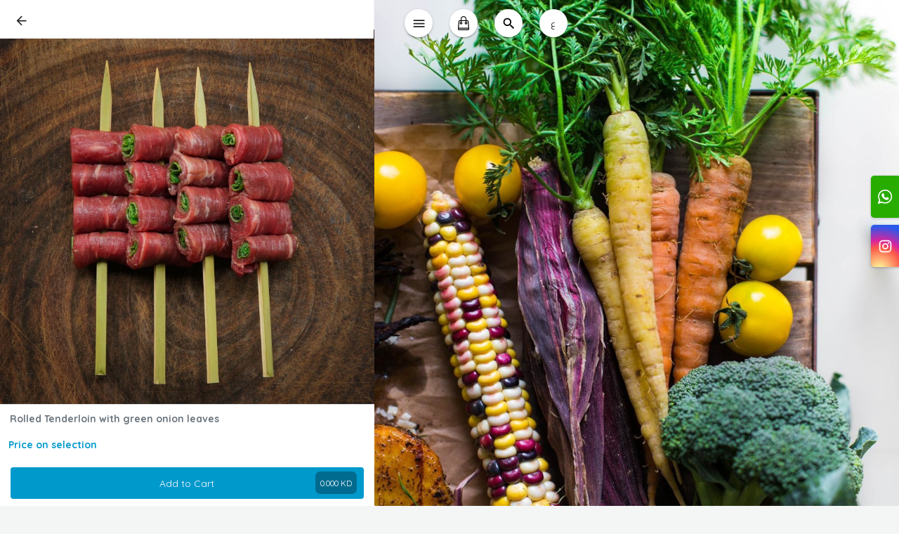

--- FILE ---
content_type: application/javascript
request_url: https://secure.gosell.io/js/sdk/tap.min.js
body_size: 1597
content:
var currencycode=null,objectToQueryString=function(t,e){var n,i,o=[];for(var r in t)t.hasOwnProperty(r)&&(n=~r.indexOf("[")?e?e+"["+r.substring(0,r.indexOf("["))+"]"+r.substring(r.indexOf("[")):r:e?e+"["+r+"]":r,i=t[r],o.push("object"==typeof i?objectToQueryString(i,n):n+"="+encodeURIComponent(i)));return o.join("&")},lock=!1;function detect_details(){return new Promise(function(t,e){var n=new XMLHttpRequest;n.onreadystatechange=function(){if(4==this.readyState&&200==this.status)return t({ip:JSON.parse(this.responseText).ip})},n.open("GET","https://partners.payments.tap.company/api/v1.3/iploc.aspx",!0),n.send()})}function Tapjsli(t,e=null){var n=null;if(0===t.indexOf("sk_"))throw new Error("You should not use your secret key with Tapjsli.js.\n        Please pass a publishable key instead.");if(0===t.indexOf("pk_live_")&&"http:"==window.location.protocol)throw new Error("Live Tapjsli.js integrations must use HTTPS. live public key implementations should use ssl implementation, while sandbox public key can be used over http protocol implementation.");if(0!==t.indexOf("pk_"))throw new Error("Invalid Public key given");0===t.indexOf("pk_test_")&&(n="sandbox-card.payments.tap.company"),0===t.indexOf("pk_live_")&&(n="secure.gosell.io");var i=n+"/tappaymentwidget/public/";if(""===t)throw new Error("Please call Tapjsli() with your publishable key. You used an empty string.");!function(t){if("http:"==window.location.protocol&&0===t.indexOf("pk_live"))throw new Error("Live Tapjsli.js integrations must use HTTPS. live public key implementations should use ssl implementation, while sandbox public key can be used over http protocol implementation.");var e=window.location.protocol;["https:","file:"].indexOf(e),["localhost","127.0.0.1","0.0.0.0"].indexOf(window.location.hostname)}(t);try{this._apiKey=t,this._mid=e,this._encryption_key="sdfds"}catch(t){}return this.tds="",this.getInfo=function(){return this},this.statusFocus=function(t,e){},this.createToken=function(t,e){if(1!=lock)return lock=!0,new Promise(function(t,e){document.getElementById("myFrame").contentWindow.postMessage({action:"submit",key:this._apiKey,encryption_key:this._encryption_key},window.location.protocol+"//"+i+"/tap_payment_widget_ui"),window.addEventListener("message",function(e){if(this.card)var n=this.card._iframe;else var n=document.getElementById("myFrame");0===n.src.indexOf(e.origin)&&(e.data.error&&(lock=!1,t(e.data)),"token"==e.data.type&&e.data.data&&(lock=!1,t(e.data.data.result)),"token"==e.data.type&&(lock=!1,t(e.data)))},!1)})},this.elements=function(n){return this.elements.card={},this.elements.card.getCurrency=function(){return currencyCode},this.elements.card.currency=function(t){return new Promise(function(e,n){null!=document.getElementById("myFrame")&&(currencyCode=t,document.getElementById("myFrame").contentWindow.postMessage({action:"currency",key:this._apiKey,currency:t},window.location.protocol+"//"+i+"/tap_payment_widget_ui"))})},this.elements.card.clearForm=function(){return new Promise(function(t,e){null!=document.getElementById("myFrame")&&document.getElementById("myFrame").contentWindow.postMessage({action:"clearForm",key:this._apiKey},window.location.protocol+"//"+i+"/tap_payment_widget_ui")})},this.elements.card.blurForm=function(){return new Promise(function(t,e){null!=document.getElementById("myFrame")&&document.getElementById("myFrame").contentWindow.postMessage({action:"blurForm",key:this._apiKey},window.location.protocol+"//"+i+"/tap_payment_widget_ui")})},this.elements.card.mount=function(t){var e=document.querySelector(t),n=document.createElement("div");n.setAttribute("id","privateTapElement"),n.setAttribute("style","height:inherit;margin: 0px !important; padding: 0px !important; border: medium none !important; display: block !important; background: transparent none repeat scroll 0% 0% !important; position: relative !important; opacity: 1 !important; width:100%;"),e.appendChild(n),n.appendChild(this._iframe)},this.elements.card.addEventListener=function(t,e){if(window.addEventListener("message",function(t){if(0===n.src.indexOf(t.origin)){if(t.data.layout){var o=document.getElementById("myFrame");o.setAttribute("height",t.data.layout.height),e({loaded:!0}),detect_details().then(function(t){var e=document.getElementById("myFrame").contentWindow;e.postMessage({action:"client_ip",key:this._apiKey,client_ip:t.ip},window.location.protocol+"//"+i+"/tap_payment_widget")})}1==t.data.success&&t.data.BIN&&"token"!=t.data.type?(this.tds=t.data,e(t.data)):e(t.data)}},!1),this.card)var n=this.card._iframe;else n=document.getElementById("myFrame")},this.elements.create=function(n,o,r){this.card.type=n;var a=document.createElement("IFRAME");return a.setAttribute("id","myFrame"),a.setAttribute("name","myFrame"),a.setAttribute("title","Secure payment input"),a.setAttribute("allowpaymentrequest","true"),a.setAttribute("style","border: none !important;margin: 0px !important;padding: 0px !important;min-width: 100% !important;overflow: hidden !important;display: block !important;"),a.setAttribute("src",window.location.protocol+"//"+i+"/tap_payment_widget_ui?"+objectToQueryString(o)+"&mid="+e+"&key="+t+"&"+objectToQueryString(r)),this.card._iframe=a,currencyCode=r.currencyCode,this.card},this.elements.options=n,this.elements},this}